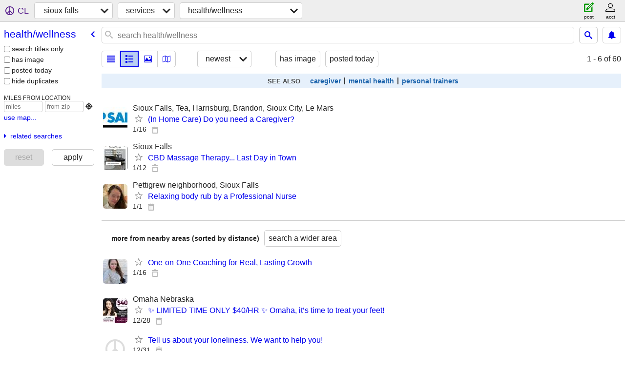

--- FILE ---
content_type: text/html; charset=utf-8
request_url: https://siouxfalls.craigslist.org/search/hws
body_size: 2653
content:
<!DOCTYPE html>
<html>
<head>
    
	<meta charset="UTF-8">
	<meta http-equiv="X-UA-Compatible" content="IE=Edge">
	<meta name="viewport" content="width=device-width,initial-scale=1">
	<meta property="og:site_name" content="craigslist">
	<meta name="twitter:card" content="preview">
	<meta property="og:title" content="sioux falls health/wellness services - craigslist">
	<meta name="description" content="sioux falls health/wellness services - craigslist">
	<meta property="og:description" content="sioux falls health/wellness services - craigslist">
	<meta property="og:url" content="https://siouxfalls.craigslist.org/search/hws">
	<title>sioux falls health/wellness services - craigslist</title>
	<link rel="canonical" href="https://siouxfalls.craigslist.org/search/hws">
	<link rel="alternate" href="https://siouxfalls.craigslist.org/search/hws" hreflang="x-default">



    <link rel="icon" href="/favicon.ico" id="favicon" />

<script type="application/ld+json" id="ld_searchpage_data" >
    {"breadcrumb":{"@type":"BreadcrumbList","itemListElement":[{"position":1,"name":"siouxfalls.craigslist.org","item":"https://siouxfalls.craigslist.org","@type":"ListItem"},{"name":"services","position":2,"@type":"ListItem","item":"https://siouxfalls.craigslist.org/search/bbb"},{"name":"health/wellness","position":3,"@type":"ListItem","item":"https://siouxfalls.craigslist.org/search/hws"}],"@context":"https://schema.org"},"description":"Health/Wellness Services in Sioux Falls / SE SD","@type":"SearchResultsPage","@context":"https://schema.org"}
</script>



    <style>
        body {
            font-family: sans-serif;
        }

        #no-js {
            position: fixed;
            z-index: 100000;
            top: 0;
            bottom: 0;
            left: 0;
            right: 0;
            overflow:auto;
            margin: 0;
            background: transparent;
        }

        #no-js h1 {
            margin: 0;
            padding: .5em;
            color: #00E;
            background-color: #cccccc;
        }

        #no-js  p {
            margin: 1em;
        }

        .no-js header,
        .no-js form,
        .no-js .tsb,
        .unsupported-browser header,
        .unsupported-browser form,
        .unsupported-browser .tsb {
            display: none;
        }

        #curtain {
            display: none;
            position: fixed;
            z-index: 9000;
            top: 0;
            bottom: 0;
            left: 0;
            right: 0;
            margin: 0;
            padding: 0;
            border: 0;
            background: transparent;
        }

        .show-curtain #curtain {
            display: block;
        }

        #curtain .cover,
        #curtain .content {
            position: absolute;
            display: block;
            top: 0;
            bottom: 0;
            left: 0;
            right: 0;
            margin: 0;
            padding: 0;
            border: 0;
        }

        #curtain .cover {
            z-index: 1;
            background-color: white;
        }

        .show-curtain #curtain .cover {
            opacity: 0.7;
        }

        .show-curtain.clear #curtain .cover {
            opacity: 0;
        }

        .show-curtain.opaque #curtain .cover {
            opacity: 1;
        }

        #curtain .content {
            z-index: 2;
            background: transparent;
            color: #00E;

            display: flex;
            flex-direction: column;
            justify-content: center;
            align-items: center;
        }

        .unrecoverable #curtain .content,
        .unsupported-browser #curtain .content {
            display: block;
            align-items: start;
        }

        #curtain h1 {
            margin: 0;
            padding: .5em;
            background-color: #cccccc;
        }

        #curtain  p {
            margin: 1em;
            color: black;
        }

        .pacify #curtain .icom-:after {
            content: "\eb23";
        }

        #curtain .text {
            display: none;
        }

        .loading #curtain .text.loading,
        .reading #curtain .text.reading,
        .writing #curtain .text.writing,
        .saving #curtain .text.saving,
        .searching #curtain .text.searching,
        .unrecoverable #curtain .text.unrecoverable,
        .message #curtain .text.message {
            display: block;
        }

        .unrecoverable #curtain .text.unrecoverable {
        }

        @keyframes rotate {
            from {
                transform: rotate(0deg);
            }
            to {
                transform: rotate(359deg);
            }
        }

        .pacify #curtain .icom- {
            font-size: 3em;
            animation: rotate 2s infinite linear;
        }
    </style>

    <style>
        body {
            margin: 0;
            border: 0;
            padding: 0;
        }

        ol.cl-static-search-results, .cl-static-header {
            display:none;
        }

        .no-js ol.cl-static-search-results, .no-js .cl-static-header {
            display:block;
        }
    </style>


</head>

<body  class="no-js"  >



    <div class="cl-content">
        <main>
        </main>
    </div>

    <div id="curtain">
        <div class="cover"></div>
        <div class="content">
            <div class="icom-"></div>
            <div class="text loading">loading</div>
            <div class="text reading">reading</div>
            <div class="text writing">writing</div>
            <div class="text saving">saving</div>
            <div class="text searching">searching</div>
            <div id="curtainText" class="text message"></div>
            <div class="text unrecoverable">
                 <p><a id="cl-unrecoverable-hard-refresh" href="#" onclick="location.reload(true);">refresh the page.</a></p>
             </div>
         </div>
    </div>



    <script>
        (function() {
            try {
                window.onpageshow = function(event) {
                    if (event.persisted && cl.upTime()>1000 && /iPhone/.test(navigator.userAgent)) {
                        window.location.reload();
                    }
                };

                window.addEventListener('DOMContentLoaded', function() {
                    document.body.classList.remove('no-js');
                });
                document.body.classList.remove('no-js');
            } catch(e) {
                console.log(e);
            }
        })();
    </script>

    
     
     <script src="https://www.craigslist.org/static/www/d58afecda5261cb9fcb91b2d144412254d004485.js" crossorigin="anonymous"></script>
     <script>
         window.cl.init(
             'https://www.craigslist.org/static/www/',
             '',
             'www',
             'search',
             {
'defaultLocale': "en_US",
'initialCategoryAbbr': "hws",
'location': {"region":"SD","postal":"57101","radius":2.3,"country":"US","url":"siouxfalls.craigslist.org","lon":-96.7,"areaId":679,"lat":43.55,"city":"Sioux Falls"},
'seoLinks': 0
},
             0
         );
     </script>
     

    
    <iframe id="cl-local-storage" src="https://www.craigslist.org/static/www/localStorage-092e9f9e2f09450529e744902aa7cdb3a5cc868d.html" style="display:none;"></iframe>
    


    <script>
        window.cl.specialCurtainMessages = {
            unsupportedBrowser: [
                "We've detected you are using a browser that is missing critical features.",
                "Please visit craigslist from a modern browser."
            ],
            unrecoverableError: [
                "There was an error loading the page."
            ]
        };
    </script>
    <div class="cl-static-header">
        <a href="/">craigslist</a>
            <h1>Health/Wellness Services in Sioux Falls / SE SD</h1>
    </div>

    <ol class="cl-static-search-results">
        <li class="cl-static-hub-links">
            <div>see also</div>
                <p>
                    <a href="https://siouxfalls.craigslist.org/search/caregivers">
                        caregivers and senior care
                    </a>
                </p>
                <p>
                    <a href="https://siouxfalls.craigslist.org/search/mental-health">
                        mental health / counseling
                    </a>
                </p>
                <p>
                    <a href="https://siouxfalls.craigslist.org/search/personal-trainer">
                        personal trainers
                    </a>
                </p>
        </li>
        <li class="cl-static-search-result" title="(In Home Care) Do you need a Caregiver?">
            <a href="https://siouxfalls.craigslist.org/hws/d/sioux-falls-in-home-care-do-you-need/7909027936.html">
                <div class="title">(In Home Care) Do you need a Caregiver?</div>

                <div class="details">
                    <div class="price">$0</div>
                    <div class="location">
                        Sioux Falls, Tea, Harrisburg, Brandon, Sioux City, Le Mars
                    </div>
                </div>
            </a>
        </li>
        <li class="cl-static-search-result" title="CBD Massage Therapy... Last Day in Town">
            <a href="https://siouxfalls.craigslist.org/hws/d/sioux-falls-cbd-massage-therapy-last/7908181952.html">
                <div class="title">CBD Massage Therapy... Last Day in Town</div>

                <div class="details">
                    <div class="price">$0</div>
                    <div class="location">
                        Sioux Falls
                    </div>
                </div>
            </a>
        </li>
        <li class="cl-static-search-result" title="Relaxing body rub by a Professional Nurse">
            <a href="https://siouxfalls.craigslist.org/hws/d/sioux-falls-relaxing-body-rub-by/7905823028.html">
                <div class="title">Relaxing body rub by a Professional Nurse</div>

                <div class="details">
                    <div class="price">$0</div>
                    <div class="location">
                        Pettigrew neighborhood, Sioux Falls
                    </div>
                </div>
            </a>
        </li>
    </ol>
</body>
</html>
